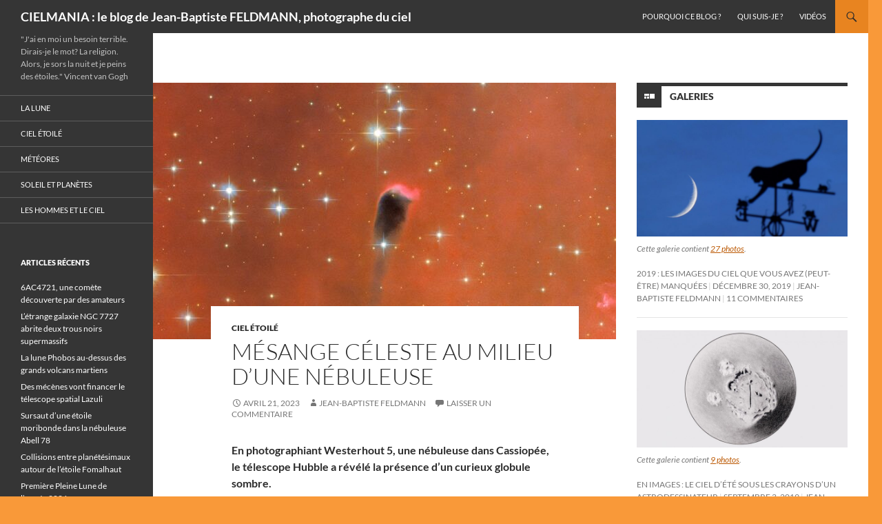

--- FILE ---
content_type: text/html; charset=UTF-8
request_url: https://blogs.futura-sciences.com/feldmann/2023/04/21/mesange-celeste-au-milieu-dune-nebuleuse/
body_size: 17715
content:
<!DOCTYPE html> <!--[if IE 7]><html class="ie ie7" lang="fr-FR" xmlns:fb="https://www.facebook.com/2008/fbml" xmlns:addthis="https://www.addthis.com/help/api-spec" > <![endif]--> <!--[if IE 8]><html class="ie ie8" lang="fr-FR" xmlns:fb="https://www.facebook.com/2008/fbml" xmlns:addthis="https://www.addthis.com/help/api-spec" > <![endif]--> <!--[if !(IE 7) & !(IE 8)]><!--><html lang="fr-FR" xmlns:fb="https://www.facebook.com/2008/fbml" xmlns:addthis="https://www.addthis.com/help/api-spec" > <!--<![endif]--><head><meta charset="UTF-8"><meta name="viewport" content="width=device-width, initial-scale=1.0"><link rel="profile" href="https://gmpg.org/xfn/11"><link rel="pingback" href="https://blogs.futura-sciences.com/feldmann/xmlrpc.php"> <!--[if lt IE 9]> <script src="https://blogs.futura-sciences.com/feldmann/wp-content/themes/twentyfourteen/js/html5.js?ver=3.7.0"></script> <![endif]--><meta name='robots' content='index, follow, max-image-preview:large, max-snippet:-1, max-video-preview:-1' /><link media="all" href="https://blogs.futura-sciences.com/feldmann/wp-content/cache/autoptimize/9/css/autoptimize_3e5c7b4ef137ada6c01e2e0fe41a5ce1.css" rel="stylesheet"><title>Mésange céleste au milieu d&#039;une nébuleuse</title><meta name="description" content="En photographiant Westerhout 5, une nébuleuse dans Cassiopée, le télescope Hubble a révélé la présence d&#039;un curieux globule sombre." /><link rel="canonical" href="https://blogs.futura-sciences.com/feldmann/2023/04/21/mesange-celeste-au-milieu-dune-nebuleuse/" /><meta property="og:locale" content="fr_FR" /><meta property="og:type" content="article" /><meta property="og:title" content="Mésange céleste au milieu d&#039;une nébuleuse" /><meta property="og:description" content="En photographiant Westerhout 5, une nébuleuse dans Cassiopée, le télescope Hubble a révélé la présence d&#039;un curieux globule sombre." /><meta property="og:url" content="https://blogs.futura-sciences.com/feldmann/2023/04/21/mesange-celeste-au-milieu-dune-nebuleuse/" /><meta property="og:site_name" content="CIELMANIA : le blog de Jean-Baptiste FELDMANN, photographe du ciel" /><meta property="article:published_time" content="2023-04-21T12:34:19+00:00" /><meta property="article:modified_time" content="2023-05-09T16:51:44+00:00" /><meta property="og:image" content="https://blogs.futura-sciences.com/feldmann/wp-content/uploads/sites/9/2022/12/globuleEGG1.jpg" /><meta property="og:image:width" content="1500" /><meta property="og:image:height" content="900" /><meta property="og:image:type" content="image/jpeg" /><meta name="author" content="Jean-Baptiste FELDMANN" /><meta name="twitter:card" content="summary_large_image" /><meta name="twitter:label1" content="Écrit par" /><meta name="twitter:data1" content="Jean-Baptiste FELDMANN" /><meta name="twitter:label2" content="Durée de lecture estimée" /><meta name="twitter:data2" content="3 minutes" /> <script type="application/ld+json" class="yoast-schema-graph">{"@context":"https://schema.org","@graph":[{"@type":"WebPage","@id":"https://blogs.futura-sciences.com/feldmann/2023/04/21/mesange-celeste-au-milieu-dune-nebuleuse/","url":"https://blogs.futura-sciences.com/feldmann/2023/04/21/mesange-celeste-au-milieu-dune-nebuleuse/","name":"Mésange céleste au milieu d'une nébuleuse","isPartOf":{"@id":"https://blogs.futura-sciences.com/feldmann/#website"},"primaryImageOfPage":{"@id":"https://blogs.futura-sciences.com/feldmann/2023/04/21/mesange-celeste-au-milieu-dune-nebuleuse/#primaryimage"},"image":{"@id":"https://blogs.futura-sciences.com/feldmann/2023/04/21/mesange-celeste-au-milieu-dune-nebuleuse/#primaryimage"},"thumbnailUrl":"https://blogs.futura-sciences.com/feldmann/wp-content/uploads/sites/9/2022/12/globuleEGG1.jpg","datePublished":"2023-04-21T12:34:19+00:00","dateModified":"2023-05-09T16:51:44+00:00","author":{"@id":"https://blogs.futura-sciences.com/feldmann/#/schema/person/62b391b709c307783237b759b62731ea"},"description":"En photographiant Westerhout 5, une nébuleuse dans Cassiopée, le télescope Hubble a révélé la présence d'un curieux globule sombre.","inLanguage":"fr-FR","potentialAction":[{"@type":"ReadAction","target":["https://blogs.futura-sciences.com/feldmann/2023/04/21/mesange-celeste-au-milieu-dune-nebuleuse/"]}]},{"@type":"ImageObject","inLanguage":"fr-FR","@id":"https://blogs.futura-sciences.com/feldmann/2023/04/21/mesange-celeste-au-milieu-dune-nebuleuse/#primaryimage","url":"https://blogs.futura-sciences.com/feldmann/wp-content/uploads/sites/9/2022/12/globuleEGG1.jpg","contentUrl":"https://blogs.futura-sciences.com/feldmann/wp-content/uploads/sites/9/2022/12/globuleEGG1.jpg","width":1500,"height":900,"caption":"Zoom sur, .© NASA/ESA"},{"@type":"WebSite","@id":"https://blogs.futura-sciences.com/feldmann/#website","url":"https://blogs.futura-sciences.com/feldmann/","name":"CIELMANIA : le blog de Jean-Baptiste FELDMANN, photographe du ciel","description":"&quot;J&#039;ai en moi un besoin terrible. Dirais-je le mot? La religion. Alors, je sors la nuit et je peins des étoiles.&quot;  Vincent van Gogh","potentialAction":[{"@type":"SearchAction","target":{"@type":"EntryPoint","urlTemplate":"https://blogs.futura-sciences.com/feldmann/?s={search_term_string}"},"query-input":{"@type":"PropertyValueSpecification","valueRequired":true,"valueName":"search_term_string"}}],"inLanguage":"fr-FR"},{"@type":"Person","@id":"https://blogs.futura-sciences.com/feldmann/#/schema/person/62b391b709c307783237b759b62731ea","name":"Jean-Baptiste FELDMANN","image":{"@type":"ImageObject","inLanguage":"fr-FR","@id":"https://blogs.futura-sciences.com/feldmann/#/schema/person/image/","url":"https://secure.gravatar.com/avatar/41f96607fde7a81a14570eec74177c42?s=96&d=mm&r=g","contentUrl":"https://secure.gravatar.com/avatar/41f96607fde7a81a14570eec74177c42?s=96&d=mm&r=g","caption":"Jean-Baptiste FELDMANN"},"url":"https://blogs.futura-sciences.com/feldmann/author/jbfe/"}]}</script> <link rel="alternate" type="application/rss+xml" title="CIELMANIA : le blog de Jean-Baptiste FELDMANN, photographe du ciel &raquo; Flux" href="https://blogs.futura-sciences.com/feldmann/feed/" /><link rel="alternate" type="application/rss+xml" title="CIELMANIA : le blog de Jean-Baptiste FELDMANN, photographe du ciel &raquo; Flux des commentaires" href="https://blogs.futura-sciences.com/feldmann/comments/feed/" /><link rel="alternate" type="application/rss+xml" title="CIELMANIA : le blog de Jean-Baptiste FELDMANN, photographe du ciel &raquo; Mésange céleste au milieu d&#8217;une nébuleuse Flux des commentaires" href="https://blogs.futura-sciences.com/feldmann/2023/04/21/mesange-celeste-au-milieu-dune-nebuleuse/feed/" /> <script>window._wpemojiSettings = {"baseUrl":"https:\/\/s.w.org\/images\/core\/emoji\/15.0.3\/72x72\/","ext":".png","svgUrl":"https:\/\/s.w.org\/images\/core\/emoji\/15.0.3\/svg\/","svgExt":".svg","source":{"concatemoji":"https:\/\/blogs.futura-sciences.com\/feldmann\/wp-includes\/js\/wp-emoji-release.min.js?ver=6.7.4"}};
/*! This file is auto-generated */
!function(i,n){var o,s,e;function c(e){try{var t={supportTests:e,timestamp:(new Date).valueOf()};sessionStorage.setItem(o,JSON.stringify(t))}catch(e){}}function p(e,t,n){e.clearRect(0,0,e.canvas.width,e.canvas.height),e.fillText(t,0,0);var t=new Uint32Array(e.getImageData(0,0,e.canvas.width,e.canvas.height).data),r=(e.clearRect(0,0,e.canvas.width,e.canvas.height),e.fillText(n,0,0),new Uint32Array(e.getImageData(0,0,e.canvas.width,e.canvas.height).data));return t.every(function(e,t){return e===r[t]})}function u(e,t,n){switch(t){case"flag":return n(e,"\ud83c\udff3\ufe0f\u200d\u26a7\ufe0f","\ud83c\udff3\ufe0f\u200b\u26a7\ufe0f")?!1:!n(e,"\ud83c\uddfa\ud83c\uddf3","\ud83c\uddfa\u200b\ud83c\uddf3")&&!n(e,"\ud83c\udff4\udb40\udc67\udb40\udc62\udb40\udc65\udb40\udc6e\udb40\udc67\udb40\udc7f","\ud83c\udff4\u200b\udb40\udc67\u200b\udb40\udc62\u200b\udb40\udc65\u200b\udb40\udc6e\u200b\udb40\udc67\u200b\udb40\udc7f");case"emoji":return!n(e,"\ud83d\udc26\u200d\u2b1b","\ud83d\udc26\u200b\u2b1b")}return!1}function f(e,t,n){var r="undefined"!=typeof WorkerGlobalScope&&self instanceof WorkerGlobalScope?new OffscreenCanvas(300,150):i.createElement("canvas"),a=r.getContext("2d",{willReadFrequently:!0}),o=(a.textBaseline="top",a.font="600 32px Arial",{});return e.forEach(function(e){o[e]=t(a,e,n)}),o}function t(e){var t=i.createElement("script");t.src=e,t.defer=!0,i.head.appendChild(t)}"undefined"!=typeof Promise&&(o="wpEmojiSettingsSupports",s=["flag","emoji"],n.supports={everything:!0,everythingExceptFlag:!0},e=new Promise(function(e){i.addEventListener("DOMContentLoaded",e,{once:!0})}),new Promise(function(t){var n=function(){try{var e=JSON.parse(sessionStorage.getItem(o));if("object"==typeof e&&"number"==typeof e.timestamp&&(new Date).valueOf()<e.timestamp+604800&&"object"==typeof e.supportTests)return e.supportTests}catch(e){}return null}();if(!n){if("undefined"!=typeof Worker&&"undefined"!=typeof OffscreenCanvas&&"undefined"!=typeof URL&&URL.createObjectURL&&"undefined"!=typeof Blob)try{var e="postMessage("+f.toString()+"("+[JSON.stringify(s),u.toString(),p.toString()].join(",")+"));",r=new Blob([e],{type:"text/javascript"}),a=new Worker(URL.createObjectURL(r),{name:"wpTestEmojiSupports"});return void(a.onmessage=function(e){c(n=e.data),a.terminate(),t(n)})}catch(e){}c(n=f(s,u,p))}t(n)}).then(function(e){for(var t in e)n.supports[t]=e[t],n.supports.everything=n.supports.everything&&n.supports[t],"flag"!==t&&(n.supports.everythingExceptFlag=n.supports.everythingExceptFlag&&n.supports[t]);n.supports.everythingExceptFlag=n.supports.everythingExceptFlag&&!n.supports.flag,n.DOMReady=!1,n.readyCallback=function(){n.DOMReady=!0}}).then(function(){return e}).then(function(){var e;n.supports.everything||(n.readyCallback(),(e=n.source||{}).concatemoji?t(e.concatemoji):e.wpemoji&&e.twemoji&&(t(e.twemoji),t(e.wpemoji)))}))}((window,document),window._wpemojiSettings);</script> <!--[if lt IE 9]><link rel='stylesheet' id='twentyfourteen-ie-css' href='https://blogs.futura-sciences.com/feldmann/wp-content/themes/twentyfourteen/css/ie.css?ver=20140711' media='all' /> <![endif]--> <script src="https://blogs.futura-sciences.com/feldmann/wp-includes/js/jquery/jquery.min.js?ver=3.7.1" id="jquery-core-js"></script> <script src="https://blogs.futura-sciences.com/feldmann/wp-includes/js/jquery/jquery-migrate.min.js?ver=3.4.1" id="jquery-migrate-js"></script> <script src="https://blogs.futura-sciences.com/feldmann/wp-content/themes/twentyfourteen/js/functions.js?ver=20230526" id="twentyfourteen-script-js" defer data-wp-strategy="defer"></script> <link rel="https://api.w.org/" href="https://blogs.futura-sciences.com/feldmann/wp-json/" /><link rel="alternate" title="JSON" type="application/json" href="https://blogs.futura-sciences.com/feldmann/wp-json/wp/v2/posts/17141" /><link rel="EditURI" type="application/rsd+xml" title="RSD" href="https://blogs.futura-sciences.com/feldmann/xmlrpc.php?rsd" /><meta name="generator" content="WordPress 6.7.4" /><link rel='shortlink' href='https://blogs.futura-sciences.com/feldmann/?p=17141' /><link rel="alternate" title="oEmbed (JSON)" type="application/json+oembed" href="https://blogs.futura-sciences.com/feldmann/wp-json/oembed/1.0/embed?url=https%3A%2F%2Fblogs.futura-sciences.com%2Ffeldmann%2F2023%2F04%2F21%2Fmesange-celeste-au-milieu-dune-nebuleuse%2F" /><link rel="alternate" title="oEmbed (XML)" type="text/xml+oembed" href="https://blogs.futura-sciences.com/feldmann/wp-json/oembed/1.0/embed?url=https%3A%2F%2Fblogs.futura-sciences.com%2Ffeldmann%2F2023%2F04%2F21%2Fmesange-celeste-au-milieu-dune-nebuleuse%2F&#038;format=xml" /> <script data-cfasync="false" type="text/javascript">if (window.addthis_product === undefined) { window.addthis_product = "wpp"; } if (window.wp_product_version === undefined) { window.wp_product_version = "wpp-6.2.7"; } if (window.addthis_share === undefined) { window.addthis_share = {}; } if (window.addthis_config === undefined) { window.addthis_config = {"data_track_clickback":false,"ignore_server_config":true,"ui_atversion":300}; } if (window.addthis_layers === undefined) { window.addthis_layers = {}; } if (window.addthis_layers_tools === undefined) { window.addthis_layers_tools = [{"sharetoolbox":{"numPreferredServices":5,"counts":"one","size":"32px","style":"fixed","shareCountThreshold":0,"elements":".addthis_inline_share_toolbox_above,.at-above-post"}}]; } else { window.addthis_layers_tools.push({"sharetoolbox":{"numPreferredServices":5,"counts":"one","size":"32px","style":"fixed","shareCountThreshold":0,"elements":".addthis_inline_share_toolbox_above,.at-above-post"}});  } if (window.addthis_plugin_info === undefined) { window.addthis_plugin_info = {"info_status":"enabled","cms_name":"WordPress","plugin_name":"Share Buttons by AddThis","plugin_version":"6.2.7","plugin_mode":"WordPress","anonymous_profile_id":"wp-4340b3afde6b2cde5260a844b1b02bcd","page_info":{"template":"posts","post_type":""},"sharing_enabled_on_post_via_metabox":false}; } 
                    (function() {
                      var first_load_interval_id = setInterval(function () {
                        if (typeof window.addthis !== 'undefined') {
                          window.clearInterval(first_load_interval_id);
                          if (typeof window.addthis_layers !== 'undefined' && Object.getOwnPropertyNames(window.addthis_layers).length > 0) {
                            window.addthis.layers(window.addthis_layers);
                          }
                          if (Array.isArray(window.addthis_layers_tools)) {
                            for (i = 0; i < window.addthis_layers_tools.length; i++) {
                              window.addthis.layers(window.addthis_layers_tools[i]);
                            }
                          }
                        }
                     },1000)
                    }());</script> <script data-cfasync="false" type="text/javascript" src="https://s7.addthis.com/js/300/addthis_widget.js#pubid=wp-4340b3afde6b2cde5260a844b1b02bcd" async="async"></script></head><body class="post-template-default single single-post postid-17141 single-format-standard custom-background wp-embed-responsive group-blog masthead-fixed singular"><div id="page" class="hfeed site"><header id="masthead" class="site-header"><div class="header-main"><h1 class="site-title"><a href="https://blogs.futura-sciences.com/feldmann/" rel="home">CIELMANIA : le blog de Jean-Baptiste FELDMANN, photographe du ciel</a></h1><div class="search-toggle"> <a href="#search-container" class="screen-reader-text" aria-expanded="false" aria-controls="search-container"> Recherche </a></div><nav id="primary-navigation" class="site-navigation primary-navigation"> <button class="menu-toggle">Menu principal</button> <a class="screen-reader-text skip-link" href="#content"> Aller au contenu </a><div id="primary-menu" class="nav-menu"><ul><li class="page_item page-item-7"><a href="https://blogs.futura-sciences.com/feldmann/pourquoi-ce-blog/">Pourquoi ce blog ?</a></li><li class="page_item page-item-5"><a href="https://blogs.futura-sciences.com/feldmann/qui-suis-je/">Qui suis-je ?</a></li><li class="page_item page-item-4601"><a href="https://blogs.futura-sciences.com/feldmann/mes-videos/">Vidéos</a></li></ul></div></nav></div><div id="search-container" class="search-box-wrapper hide"><div class="search-box"><form role="search" method="get" class="search-form" action="https://blogs.futura-sciences.com/feldmann/"> <label> <span class="screen-reader-text">Rechercher :</span> <input type="search" class="search-field" placeholder="Rechercher…" value="" name="s" /> </label> <input type="submit" class="search-submit" value="Rechercher" /></form></div></div></header><div id="main" class="site-main"><div id="primary" class="content-area"><div id="content" class="site-content" role="main"><article id="post-17141" class="post-17141 post type-post status-publish format-standard has-post-thumbnail hentry category-ciel-etoile tag-constellation-de-cassiopee tag-egg tag-westerhout-5 tag-kag2008-globule-13"><div class="post-thumbnail"> <img width="672" height="372" src="https://blogs.futura-sciences.com/feldmann/wp-content/uploads/sites/9/2022/12/globuleEGG1-672x372.jpg" class="attachment-post-thumbnail size-post-thumbnail wp-post-image" alt="" decoding="async" srcset="https://blogs.futura-sciences.com/feldmann/wp-content/uploads/sites/9/2022/12/globuleEGG1-672x372.jpg 672w, https://blogs.futura-sciences.com/feldmann/wp-content/uploads/sites/9/2022/12/globuleEGG1-1038x576.jpg 1038w" sizes="(max-width: 672px) 100vw, 672px" /></div><header class="entry-header"><div class="entry-meta"> <span class="cat-links"><a href="https://blogs.futura-sciences.com/feldmann/cat/ciel-etoile/" rel="category tag">Ciel étoilé</a></span></div><h1 class="entry-title">Mésange céleste au milieu d&#8217;une nébuleuse</h1><div class="entry-meta"> <span class="entry-date"><a href="https://blogs.futura-sciences.com/feldmann/2023/04/21/mesange-celeste-au-milieu-dune-nebuleuse/" rel="bookmark"><time class="entry-date" datetime="2023-04-21T12:34:19+00:00">avril 21, 2023</time></a></span> <span class="byline"><span class="author vcard"><a class="url fn n" href="https://blogs.futura-sciences.com/feldmann/author/jbfe/" rel="author">Jean-Baptiste FELDMANN</a></span></span> <span class="comments-link"><a href="https://blogs.futura-sciences.com/feldmann/2023/04/21/mesange-celeste-au-milieu-dune-nebuleuse/#respond">Laisser un commentaire</a></span></div></header><div class="entry-content"><div class="at-above-post addthis_tool" data-url="https://blogs.futura-sciences.com/feldmann/2023/04/21/mesange-celeste-au-milieu-dune-nebuleuse/"></div><p><strong>En photographiant Westerhout 5, une nébuleuse dans Cassiopée, le télescope Hubble a révélé la présence d&#8217;un curieux globule sombre.</strong></p><h5>Constellation célèbre :</h5><p>Cassiopée est l&#8217;une des constellations circumpolaires qui ne passent jamais sous l&#8217;horizon. Proche de l&#8217;<a href="https://www.futura-sciences.com/sciences/actualites/etoile-quelque-chose-ne-tourne-pas-rond-etoile-polaire-80131/" target="_blank" rel="noopener">étoile Polaire</a>, elle est visible toutes les nuits. Traversée par la <a href="https://blogs.futura-sciences.com/feldmann/2022/08/07/voie-lactee-depuis-la-station-savoyarde-du-corbier/" target="_blank" rel="noopener">Voie lactée</a>, la constellation est riche en étoiles. Elle est surtout connue pour avoir hébergé SN 1572, la célèbre nova de <a href="https://blogs.futura-sciences.com/feldmann/2020/10/24/24-octobre-1601-mort-de-lastronome-danois-tycho-brahe/" target="_blank" rel="noopener">Tycho Brahe</a>. Pour les astronomes amateurs, sa forme caractéristique en &#8220;W&#8221; permet de localiser le radiant d&#8217;où jaillissent les célèbres <a href="https://blogs.futura-sciences.com/feldmann/2021/08/14/perseides-pluie-detoiles-filantes-sur-les-rivages-de-la-tunisie/" target="_blank" rel="noopener">Perséides</a>. Le télescope spatial Hubble a été dirigé vers Cassiopée pour immortaliser une discrète nébuleuse :</p><figure id="attachment_17143" aria-describedby="caption-attachment-17143" style="width: 450px" class="wp-caption alignnone"><a href="https://blogs.futura-sciences.com/feldmann/wp-content/uploads/sites/9/2022/12/globuleEGG2.jpg" rel="lightbox[17141]"><img loading="lazy" decoding="async" class="size-medium wp-image-17143" src="https://blogs.futura-sciences.com/feldmann/wp-content/uploads/sites/9/2022/12/globuleEGG2-450x439.jpg" alt="" width="450" height="439" srcset="https://blogs.futura-sciences.com/feldmann/wp-content/uploads/sites/9/2022/12/globuleEGG2-450x439.jpg 450w, https://blogs.futura-sciences.com/feldmann/wp-content/uploads/sites/9/2022/12/globuleEGG2-1024x999.jpg 1024w, https://blogs.futura-sciences.com/feldmann/wp-content/uploads/sites/9/2022/12/globuleEGG2-768x749.jpg 768w, https://blogs.futura-sciences.com/feldmann/wp-content/uploads/sites/9/2022/12/globuleEGG2.jpg 1500w" sizes="auto, (max-width: 450px) 100vw, 450px" /></a><figcaption id="caption-attachment-17143" class="wp-caption-text">Westerhout 5, une nébuleuse située à 7.000 années-lumière dans Cassiopée. © NASA/ESA</figcaption></figure><p>Surnommée Westerhout 5, cette nébuleuse (située à environ 7.000 <a href="https://www.futura-sciences.com/sciences/definitions/univers-annee-lumiere-17/" target="_blank" rel="noopener">AL</a>), est le cinquième objet du catalogue de Gart Westerhout (1927-2012). Cet astronome néerlandais y a recensé 81 sources célestes ayant la particularité d&#8217;émettre un rayonnement radio.<span id="more-17141"></span></p><h5>Oeuf gazeux :</h5><p>Dans la partie supérieure de <a href="https://esahubble.org/images/potw2251a/" target="_blank" rel="noopener">cette image</a>, on remarque immédiatement la présence d&#8217;un nuage sombre. Sa forme évoque celle d&#8217;une mésange, une sorte d&#8217;oiseau céleste qui regarde vers la droite. Il s&#8217;agit d&#8217;un EGG, &#8220;œuf&#8221; en anglais. EGG est un acronyme qui signifie &#8220;<em>Evaporating Gaseous Globules</em>&#8220;. Il s&#8217;agit d&#8217;un globule gazeux (surnommé [KAG2008] globule 13) assez dense pour résister au rayonnement des jeunes étoiles voisines. Son gaz n&#8217;étant pas ionisé, le globule reste sombre et se détache parfaitement devant la nébuleuse rouge :</p><p><figure id="attachment_17142" aria-describedby="caption-attachment-17142" style="width: 450px" class="wp-caption alignnone"><a href="https://blogs.futura-sciences.com/feldmann/wp-content/uploads/sites/9/2022/12/globuleEGG1.jpg" rel="lightbox[17141]"><img loading="lazy" decoding="async" class="size-medium wp-image-17142" src="https://blogs.futura-sciences.com/feldmann/wp-content/uploads/sites/9/2022/12/globuleEGG1-450x270.jpg" alt="" width="450" height="270" srcset="https://blogs.futura-sciences.com/feldmann/wp-content/uploads/sites/9/2022/12/globuleEGG1-450x270.jpg 450w, https://blogs.futura-sciences.com/feldmann/wp-content/uploads/sites/9/2022/12/globuleEGG1-1024x614.jpg 1024w, https://blogs.futura-sciences.com/feldmann/wp-content/uploads/sites/9/2022/12/globuleEGG1-768x461.jpg 768w, https://blogs.futura-sciences.com/feldmann/wp-content/uploads/sites/9/2022/12/globuleEGG1.jpg 1500w" sizes="auto, (max-width: 450px) 100vw, 450px" /></a><figcaption id="caption-attachment-17142" class="wp-caption-text">Zoom sur [KAG2008] globule 13, un EGG dans la nébuleuse Westerhout 5 .© NASA/ESA</figcaption></figure>Les astronomes pensent que des protoétoiles se forment à l&#8217;intérieur de ces œufs gazeux, composés majoritairement d&#8217;hydrogène moléculaire.</p><h5>Vous pourriez aimer :</h5><ul><li><a href="https://blogs.futura-sciences.com/feldmann/2019/12/13/une-tache-dencre-au-milieu-de-lamas-detoiles-trumpler-14/" target="_blank" rel="noopener">Une tache d’encre au milieu de l’amas d’étoiles Trumpler 14</a></li><li><a href="https://blogs.futura-sciences.com/feldmann/2016/01/13/nebuleuse-de-lagune-pouponniere-detoiles/" target="_blank" rel="noopener">La nébuleuse de la Lagune, une pouponnière d’étoiles</a></li><li><a href="https://blogs.futura-sciences.com/feldmann/2014/12/16/barnard-68-la-botte-du-pere-noel/" target="_blank" rel="noopener">Barnard 68, la botte du père Noël</a></li></ul><p>Suivez l’actualité astronomique et découvrez mes images du ciel en vous abonnant à Cielmania sur <a href="https://www.facebook.com/cielmania/" target="_blank" rel="noopener noreferrer">Facebook</a>.</p><div class="at-below-post addthis_tool" data-url="https://blogs.futura-sciences.com/feldmann/2023/04/21/mesange-celeste-au-milieu-dune-nebuleuse/"></div></div><footer class="entry-meta"><span class="tag-links"><a href="https://blogs.futura-sciences.com/feldmann/tag/constellation-de-cassiopee/" rel="tag">constellation de Cassiopée</a><a href="https://blogs.futura-sciences.com/feldmann/tag/egg/" rel="tag">EGG</a><a href="https://blogs.futura-sciences.com/feldmann/tag/westerhout-5/" rel="tag">Westerhout 5</a><a href="https://blogs.futura-sciences.com/feldmann/tag/kag2008-globule-13/" rel="tag">[KAG2008] globule 13</a></span></footer></article><nav class="navigation post-navigation"><h1 class="screen-reader-text"> Navigation des articles</h1><div class="nav-links"> <a href="https://blogs.futura-sciences.com/feldmann/2023/04/19/curieuse-eclipse-de-soleil-hybride-le-20-avril-2023/" rel="prev"><span class="meta-nav">Article précédent</span>Curieuse éclipse de Soleil hybride le 20 avril 2023</a><a href="https://blogs.futura-sciences.com/feldmann/2023/04/22/ce-21-avril-la-lune-nous-offre-un-fin-croissant/" rel="next"><span class="meta-nav">Article suivant</span>Ce 21 avril, la Lune nous offre un fin croissant</a></div></nav><div id="comments" class="comments-area"><div id="respond" class="comment-respond"><h3 id="reply-title" class="comment-reply-title">Laisser un commentaire <small><a rel="nofollow" id="cancel-comment-reply-link" href="/feldmann/2023/04/21/mesange-celeste-au-milieu-dune-nebuleuse/#respond" style="display:none;">Annuler la réponse</a></small></h3><form action="https://blogs.futura-sciences.com/feldmann/wp-comments-post.php" method="post" id="commentform" class="comment-form" novalidate><p class="comment-notes"><span id="email-notes">Votre adresse e-mail ne sera pas publiée.</span> <span class="required-field-message">Les champs obligatoires sont indiqués avec <span class="required">*</span></span></p><p class="comment-form-comment"><label for="comment">Commentaire <span class="required">*</span></label><textarea id="comment" name="comment" cols="45" rows="8" maxlength="65525" required></textarea></p><p class="comment-form-author"><label for="author">Nom <span class="required">*</span></label> <input id="author" name="author" type="text" value="" size="30" maxlength="245" autocomplete="name" required /></p><p class="comment-form-email"><label for="email">E-mail <span class="required">*</span></label> <input id="email" name="email" type="email" value="" size="30" maxlength="100" aria-describedby="email-notes" autocomplete="email" required /></p><p class="comment-form-url"><label for="url">Site web</label> <input id="url" name="url" type="url" value="" size="30" maxlength="200" autocomplete="url" /></p><p class="comment-form-cookies-consent"><input id="wp-comment-cookies-consent" name="wp-comment-cookies-consent" type="checkbox" value="yes" /> <label for="wp-comment-cookies-consent">Enregistrer mon nom, mon e-mail et mon site dans le navigateur pour mon prochain commentaire.</label></p><p class="form-submit"><input name="submit" type="submit" id="submit" class="submit" value="Laisser un commentaire" /> <input type='hidden' name='comment_post_ID' value='17141' id='comment_post_ID' /> <input type='hidden' name='comment_parent' id='comment_parent' value='0' /></p><p style="display: none;"><input type="hidden" id="akismet_comment_nonce" name="akismet_comment_nonce" value="ac055de6fe" /></p><p style="display: none !important;" class="akismet-fields-container" data-prefix="ak_"><label>&#916;<textarea name="ak_hp_textarea" cols="45" rows="8" maxlength="100"></textarea></label><input type="hidden" id="ak_js_1" name="ak_js" value="199"/><script>document.getElementById( "ak_js_1" ).setAttribute( "value", ( new Date() ).getTime() );</script></p></form></div></div></div></div><div id="content-sidebar" class="content-sidebar widget-area" role="complementary"><aside id="widget_twentyfourteen_ephemera-3" class="widget widget_twentyfourteen_ephemera"><h1 class="widget-title gallery"> <a class="entry-format" href="https://blogs.futura-sciences.com/feldmann/type/gallery/">Galeries</a></h1><ol><li><article class="post-11572 post type-post status-publish format-gallery has-post-thumbnail hentry category-actualites tag-bresse tag-lune tag-nuits-des-etoiles tag-on-the-moon tag-rotation-detoiles post_format-post-format-gallery"><div class="entry-content"> <a href="https://blogs.futura-sciences.com/feldmann/2019/12/30/2019-les-images-du-ciel-que-vous-avez-peut-etre-manquees/"><img width="672" height="372" src="https://blogs.futura-sciences.com/feldmann/wp-content/uploads/sites/9/2019/12/lune-chat-672x372.jpg" class="attachment-post-thumbnail size-post-thumbnail wp-post-image" alt="" decoding="async" loading="lazy" srcset="https://blogs.futura-sciences.com/feldmann/wp-content/uploads/sites/9/2019/12/lune-chat-672x372.jpg 672w, https://blogs.futura-sciences.com/feldmann/wp-content/uploads/sites/9/2019/12/lune-chat-1038x576.jpg 1038w" sizes="auto, (max-width: 672px) 100vw, 672px" /></a><p class="wp-caption-text"> Cette galerie contient <a href="https://blogs.futura-sciences.com/feldmann/2019/12/30/2019-les-images-du-ciel-que-vous-avez-peut-etre-manquees/" rel="bookmark">27 photos</a>.</p></div><header class="entry-header"><div class="entry-meta"><h1 class="entry-title"><a href="https://blogs.futura-sciences.com/feldmann/2019/12/30/2019-les-images-du-ciel-que-vous-avez-peut-etre-manquees/" rel="bookmark">2019 : les images du ciel que vous avez (peut-être) manquées</a></h1><span class="entry-date"><a href="https://blogs.futura-sciences.com/feldmann/2019/12/30/2019-les-images-du-ciel-que-vous-avez-peut-etre-manquees/" rel="bookmark"><time class="entry-date" datetime="2019-12-30T17:30:34+00:00">décembre 30, 2019</time></a></span> <span class="byline"><span class="author vcard"><a class="url fn n" href="https://blogs.futura-sciences.com/feldmann/author/jbfe/" rel="author">Jean-Baptiste FELDMANN</a></span></span> <span class="comments-link"><a href="https://blogs.futura-sciences.com/feldmann/2019/12/30/2019-les-images-du-ciel-que-vous-avez-peut-etre-manquees/#comments">11 commentaires</a></span></div></header></article></li><li><article class="post-11091 post type-post status-publish format-gallery has-post-thumbnail hentry category-les-hommes-et-le-ciel tag-astrodessinateur tag-guillaume-martinod tag-mg-sketching post_format-post-format-gallery"><div class="entry-content"> <a href="https://blogs.futura-sciences.com/feldmann/2019/09/03/en-images-le-ciel-dete-sous-les-crayons-dun-astrodessinateur/"><img width="672" height="372" src="https://blogs.futura-sciences.com/feldmann/wp-content/uploads/sites/9/2019/08/mart10-672x372.jpg" class="attachment-post-thumbnail size-post-thumbnail wp-post-image" alt="" decoding="async" loading="lazy" srcset="https://blogs.futura-sciences.com/feldmann/wp-content/uploads/sites/9/2019/08/mart10-672x372.jpg 672w, https://blogs.futura-sciences.com/feldmann/wp-content/uploads/sites/9/2019/08/mart10-1038x576.jpg 1038w" sizes="auto, (max-width: 672px) 100vw, 672px" /></a><p class="wp-caption-text"> Cette galerie contient <a href="https://blogs.futura-sciences.com/feldmann/2019/09/03/en-images-le-ciel-dete-sous-les-crayons-dun-astrodessinateur/" rel="bookmark">9 photos</a>.</p></div><header class="entry-header"><div class="entry-meta"><h1 class="entry-title"><a href="https://blogs.futura-sciences.com/feldmann/2019/09/03/en-images-le-ciel-dete-sous-les-crayons-dun-astrodessinateur/" rel="bookmark">En images : le ciel d&#8217;été sous les crayons d&#8217;un astrodessinateur</a></h1><span class="entry-date"><a href="https://blogs.futura-sciences.com/feldmann/2019/09/03/en-images-le-ciel-dete-sous-les-crayons-dun-astrodessinateur/" rel="bookmark"><time class="entry-date" datetime="2019-09-03T17:55:54+00:00">septembre 3, 2019</time></a></span> <span class="byline"><span class="author vcard"><a class="url fn n" href="https://blogs.futura-sciences.com/feldmann/author/jbfe/" rel="author">Jean-Baptiste FELDMANN</a></span></span> <span class="comments-link"><a href="https://blogs.futura-sciences.com/feldmann/2019/09/03/en-images-le-ciel-dete-sous-les-crayons-dun-astrodessinateur/#comments">2 commentaires</a></span></div></header></article></li></ol> <a class="post-format-archive-link" href="https://blogs.futura-sciences.com/feldmann/type/gallery/"> Toutes les galeries <span class="meta-nav">&rarr;</span> </a></aside><aside id="calendar-2" class="widget widget_calendar"><div id="calendar_wrap" class="calendar_wrap"><table id="wp-calendar" class="wp-calendar-table"><caption>avril 2023</caption><thead><tr><th scope="col" title="lundi">L</th><th scope="col" title="mardi">M</th><th scope="col" title="mercredi">M</th><th scope="col" title="jeudi">J</th><th scope="col" title="vendredi">V</th><th scope="col" title="samedi">S</th><th scope="col" title="dimanche">D</th></tr></thead><tbody><tr><td colspan="5" class="pad">&nbsp;</td><td>1</td><td><a href="https://blogs.futura-sciences.com/feldmann/2023/04/02/" aria-label="Publications publiées sur 2 April 2023">2</a></td></tr><tr><td>3</td><td>4</td><td>5</td><td>6</td><td><a href="https://blogs.futura-sciences.com/feldmann/2023/04/07/" aria-label="Publications publiées sur 7 April 2023">7</a></td><td><a href="https://blogs.futura-sciences.com/feldmann/2023/04/08/" aria-label="Publications publiées sur 8 April 2023">8</a></td><td>9</td></tr><tr><td>10</td><td>11</td><td><a href="https://blogs.futura-sciences.com/feldmann/2023/04/12/" aria-label="Publications publiées sur 12 April 2023">12</a></td><td>13</td><td>14</td><td>15</td><td><a href="https://blogs.futura-sciences.com/feldmann/2023/04/16/" aria-label="Publications publiées sur 16 April 2023">16</a></td></tr><tr><td>17</td><td>18</td><td><a href="https://blogs.futura-sciences.com/feldmann/2023/04/19/" aria-label="Publications publiées sur 19 April 2023">19</a></td><td>20</td><td><a href="https://blogs.futura-sciences.com/feldmann/2023/04/21/" aria-label="Publications publiées sur 21 April 2023">21</a></td><td><a href="https://blogs.futura-sciences.com/feldmann/2023/04/22/" aria-label="Publications publiées sur 22 April 2023">22</a></td><td>23</td></tr><tr><td><a href="https://blogs.futura-sciences.com/feldmann/2023/04/24/" aria-label="Publications publiées sur 24 April 2023">24</a></td><td>25</td><td>26</td><td>27</td><td>28</td><td>29</td><td>30</td></tr></tbody></table><nav aria-label="Mois précédents et suivants" class="wp-calendar-nav"> <span class="wp-calendar-nav-prev"><a href="https://blogs.futura-sciences.com/feldmann/2023/03/">&laquo; Mar</a></span> <span class="pad">&nbsp;</span> <span class="wp-calendar-nav-next"><a href="https://blogs.futura-sciences.com/feldmann/2023/05/">Mai &raquo;</a></span></nav></div></aside><aside id="tag_cloud-2" class="widget widget_tag_cloud"><h1 class="widget-title">Mots-clés</h1><nav aria-label="Mots-clés"><div class="tagcloud"><ul class='wp-tag-cloud' role='list'><li><a href="https://blogs.futura-sciences.com/feldmann/tag/amas-des-pleiades/" class="tag-cloud-link tag-link-713 tag-link-position-1" style="font-size: 13.105882352941pt;" aria-label="amas des Pléiades (68 éléments)">amas des Pléiades</a></li><li><a href="https://blogs.futura-sciences.com/feldmann/tag/astronome/" class="tag-cloud-link tag-link-94 tag-link-position-2" style="font-size: 11.129411764706pt;" aria-label="astronome (51 éléments)">astronome</a></li><li><a href="https://blogs.futura-sciences.com/feldmann/tag/asteroide/" class="tag-cloud-link tag-link-240 tag-link-position-3" style="font-size: 8.4941176470588pt;" aria-label="astéroïde (35 éléments)">astéroïde</a></li><li><a href="https://blogs.futura-sciences.com/feldmann/tag/aurore-boreale/" class="tag-cloud-link tag-link-395 tag-link-position-4" style="font-size: 9.4823529411765pt;" aria-label="aurore boréale (41 éléments)">aurore boréale</a></li><li><a href="https://blogs.futura-sciences.com/feldmann/tag/chili/" class="tag-cloud-link tag-link-635 tag-link-position-5" style="font-size: 8.8235294117647pt;" aria-label="Chili (37 éléments)">Chili</a></li><li><a href="https://blogs.futura-sciences.com/feldmann/tag/comete/" class="tag-cloud-link tag-link-93 tag-link-position-6" style="font-size: 11.458823529412pt;" aria-label="comète (54 éléments)">comète</a></li><li><a href="https://blogs.futura-sciences.com/feldmann/tag/constellation-dorion/" class="tag-cloud-link tag-link-354 tag-link-position-7" style="font-size: 13.435294117647pt;" aria-label="constellation d&#039;Orion (71 éléments)">constellation d&#039;Orion</a></li><li><a href="https://blogs.futura-sciences.com/feldmann/tag/constellation-de-la-grande-ourse/" class="tag-cloud-link tag-link-456 tag-link-position-8" style="font-size: 8.1647058823529pt;" aria-label="constellation de la Grande Ourse (34 éléments)">constellation de la Grande Ourse</a></li><li><a href="https://blogs.futura-sciences.com/feldmann/tag/constellation-du-taureau/" class="tag-cloud-link tag-link-132 tag-link-position-9" style="font-size: 8.9882352941176pt;" aria-label="constellation du Taureau (38 éléments)">constellation du Taureau</a></li><li><a href="https://blogs.futura-sciences.com/feldmann/tag/croissant-de-lune/" class="tag-cloud-link tag-link-131 tag-link-position-10" style="font-size: 14.752941176471pt;" aria-label="croissant de Lune (87 éléments)">croissant de Lune</a></li><li><a href="https://blogs.futura-sciences.com/feldmann/tag/eso/" class="tag-cloud-link tag-link-633 tag-link-position-11" style="font-size: 11.788235294118pt;" aria-label="ESO (57 éléments)">ESO</a></li><li><a href="https://blogs.futura-sciences.com/feldmann/tag/iss/" class="tag-cloud-link tag-link-196 tag-link-position-12" style="font-size: 10.470588235294pt;" aria-label="ISS (47 éléments)">ISS</a></li><li><a href="https://blogs.futura-sciences.com/feldmann/tag/jupiter/" class="tag-cloud-link tag-link-90 tag-link-position-13" style="font-size: 22pt;" aria-label="Jupiter (238 éléments)">Jupiter</a></li><li><a href="https://blogs.futura-sciences.com/feldmann/tag/lumiere-cendree/" class="tag-cloud-link tag-link-88 tag-link-position-14" style="font-size: 14.258823529412pt;" aria-label="lumière cendrée (81 éléments)">lumière cendrée</a></li><li><a href="https://blogs.futura-sciences.com/feldmann/tag/lune/" class="tag-cloud-link tag-link-82 tag-link-position-15" style="font-size: 21.835294117647pt;" aria-label="Lune (231 éléments)">Lune</a></li><li><a href="https://blogs.futura-sciences.com/feldmann/tag/lunette-astronomique/" class="tag-cloud-link tag-link-148 tag-link-position-16" style="font-size: 8.4941176470588pt;" aria-label="lunette astronomique (35 éléments)">lunette astronomique</a></li><li><a href="https://blogs.futura-sciences.com/feldmann/tag/mars/" class="tag-cloud-link tag-link-116 tag-link-position-17" style="font-size: 20.847058823529pt;" aria-label="Mars (202 éléments)">Mars</a></li><li><a href="https://blogs.futura-sciences.com/feldmann/tag/mercure/" class="tag-cloud-link tag-link-140 tag-link-position-18" style="font-size: 12.941176470588pt;" aria-label="Mercure (67 éléments)">Mercure</a></li><li><a href="https://blogs.futura-sciences.com/feldmann/tag/nasa/" class="tag-cloud-link tag-link-486 tag-link-position-19" style="font-size: 12.611764705882pt;" aria-label="NASA (63 éléments)">NASA</a></li><li><a href="https://blogs.futura-sciences.com/feldmann/tag/nouvelle-lune/" class="tag-cloud-link tag-link-161 tag-link-position-20" style="font-size: 9.1529411764706pt;" aria-label="Nouvelle Lune (39 éléments)">Nouvelle Lune</a></li><li><a href="https://blogs.futura-sciences.com/feldmann/tag/nuits-saint-georges/" class="tag-cloud-link tag-link-146 tag-link-position-21" style="font-size: 10.964705882353pt;" aria-label="Nuits-Saint-Georges (50 éléments)">Nuits-Saint-Georges</a></li><li><a href="https://blogs.futura-sciences.com/feldmann/tag/occultation/" class="tag-cloud-link tag-link-106 tag-link-position-22" style="font-size: 8.9882352941176pt;" aria-label="occultation (38 éléments)">occultation</a></li><li><a href="https://blogs.futura-sciences.com/feldmann/tag/on-the-moon/" class="tag-cloud-link tag-link-2632 tag-link-position-23" style="font-size: 20.517647058824pt;" aria-label="On the Moon (194 éléments)">On the Moon</a></li><li><a href="https://blogs.futura-sciences.com/feldmann/tag/opposition/" class="tag-cloud-link tag-link-190 tag-link-position-24" style="font-size: 9.6470588235294pt;" aria-label="opposition (42 éléments)">opposition</a></li><li><a href="https://blogs.futura-sciences.com/feldmann/tag/planete/" class="tag-cloud-link tag-link-114 tag-link-position-25" style="font-size: 15.411764705882pt;" aria-label="planète (94 éléments)">planète</a></li><li><a href="https://blogs.futura-sciences.com/feldmann/tag/planete-rouge/" class="tag-cloud-link tag-link-115 tag-link-position-26" style="font-size: 13.929411764706pt;" aria-label="Planète rouge (76 éléments)">Planète rouge</a></li><li><a href="https://blogs.futura-sciences.com/feldmann/tag/pleine-lune/" class="tag-cloud-link tag-link-109 tag-link-position-27" style="font-size: 18.376470588235pt;" aria-label="Pleine Lune (143 éléments)">Pleine Lune</a></li><li><a href="https://blogs.futura-sciences.com/feldmann/tag/pollution-lumineuse/" class="tag-cloud-link tag-link-167 tag-link-position-28" style="font-size: 12.282352941176pt;" aria-label="pollution lumineuse (61 éléments)">pollution lumineuse</a></li><li><a href="https://blogs.futura-sciences.com/feldmann/tag/saturne/" class="tag-cloud-link tag-link-136 tag-link-position-29" style="font-size: 19.858823529412pt;" aria-label="Saturne (175 éléments)">Saturne</a></li><li><a href="https://blogs.futura-sciences.com/feldmann/tag/soleil/" class="tag-cloud-link tag-link-97 tag-link-position-30" style="font-size: 19.529411764706pt;" aria-label="Soleil (170 éléments)">Soleil</a></li><li><a href="https://blogs.futura-sciences.com/feldmann/tag/station-spatiale-internationale/" class="tag-cloud-link tag-link-197 tag-link-position-31" style="font-size: 8.6588235294118pt;" aria-label="Station spatiale internationale (36 éléments)">Station spatiale internationale</a></li><li><a href="https://blogs.futura-sciences.com/feldmann/tag/super-lune/" class="tag-cloud-link tag-link-322 tag-link-position-32" style="font-size: 8.1647058823529pt;" aria-label="Super Lune (34 éléments)">Super Lune</a></li><li><a href="https://blogs.futura-sciences.com/feldmann/tag/systeme-solaire/" class="tag-cloud-link tag-link-160 tag-link-position-33" style="font-size: 10.470588235294pt;" aria-label="Système solaire (47 éléments)">Système solaire</a></li><li><a href="https://blogs.futura-sciences.com/feldmann/tag/selene/" class="tag-cloud-link tag-link-189 tag-link-position-34" style="font-size: 8.9882352941176pt;" aria-label="Séléné (38 éléments)">Séléné</a></li><li><a href="https://blogs.futura-sciences.com/feldmann/tag/tache-solaire/" class="tag-cloud-link tag-link-261 tag-link-position-35" style="font-size: 9.9764705882353pt;" aria-label="tache solaire (44 éléments)">tache solaire</a></li><li><a href="https://blogs.futura-sciences.com/feldmann/tag/telescope/" class="tag-cloud-link tag-link-96 tag-link-position-36" style="font-size: 14.588235294118pt;" aria-label="télescope (84 éléments)">télescope</a></li><li><a href="https://blogs.futura-sciences.com/feldmann/tag/telescope-spatial-hubble/" class="tag-cloud-link tag-link-544 tag-link-position-37" style="font-size: 10.635294117647pt;" aria-label="télescope spatial Hubble (48 éléments)">télescope spatial Hubble</a></li><li><a href="https://blogs.futura-sciences.com/feldmann/tag/video/" class="tag-cloud-link tag-link-1013 tag-link-position-38" style="font-size: 13.6pt;" aria-label="vidéo (73 éléments)">vidéo</a></li><li><a href="https://blogs.futura-sciences.com/feldmann/tag/vlt/" class="tag-cloud-link tag-link-637 tag-link-position-39" style="font-size: 8pt;" aria-label="VLT (33 éléments)">VLT</a></li><li><a href="https://blogs.futura-sciences.com/feldmann/tag/voie-lactee/" class="tag-cloud-link tag-link-166 tag-link-position-40" style="font-size: 15.247058823529pt;" aria-label="Voie lactée (93 éléments)">Voie lactée</a></li><li><a href="https://blogs.futura-sciences.com/feldmann/tag/venus/" class="tag-cloud-link tag-link-159 tag-link-position-41" style="font-size: 20.517647058824pt;" aria-label="Vénus (195 éléments)">Vénus</a></li><li><a href="https://blogs.futura-sciences.com/feldmann/tag/eclipse-de-lune/" class="tag-cloud-link tag-link-1186 tag-link-position-42" style="font-size: 8.8235294117647pt;" aria-label="éclipse de Lune (37 éléments)">éclipse de Lune</a></li><li><a href="https://blogs.futura-sciences.com/feldmann/tag/ephemerides/" class="tag-cloud-link tag-link-149 tag-link-position-43" style="font-size: 15.411764705882pt;" aria-label="éphémérides (94 éléments)">éphémérides</a></li><li><a href="https://blogs.futura-sciences.com/feldmann/tag/etoile/" class="tag-cloud-link tag-link-89 tag-link-position-44" style="font-size: 15.082352941176pt;" aria-label="étoile (90 éléments)">étoile</a></li><li><a href="https://blogs.futura-sciences.com/feldmann/tag/etoile-polaire/" class="tag-cloud-link tag-link-98 tag-link-position-45" style="font-size: 8.6588235294118pt;" aria-label="étoile polaire (36 éléments)">étoile polaire</a></li></ul></div></nav></aside></div><div id="secondary"><h2 class="site-description">&quot;J&#039;ai en moi un besoin terrible. Dirais-je le mot? La religion. Alors, je sors la nuit et je peins des étoiles.&quot;  Vincent van Gogh</h2><nav class="navigation site-navigation secondary-navigation"><div class="menu-menu-1-container"><ul id="menu-menu-1" class="menu"><li id="menu-item-330" class="menu-item menu-item-type-taxonomy menu-item-object-category menu-item-330"><a href="https://blogs.futura-sciences.com/feldmann/cat/la-lune/">La Lune</a></li><li id="menu-item-331" class="menu-item menu-item-type-taxonomy menu-item-object-category current-post-ancestor current-menu-parent current-post-parent menu-item-331"><a href="https://blogs.futura-sciences.com/feldmann/cat/ciel-etoile/">Ciel étoilé</a></li><li id="menu-item-332" class="menu-item menu-item-type-taxonomy menu-item-object-category menu-item-332"><a href="https://blogs.futura-sciences.com/feldmann/cat/meteores/">Météores</a></li><li id="menu-item-333" class="menu-item menu-item-type-taxonomy menu-item-object-category menu-item-333"><a href="https://blogs.futura-sciences.com/feldmann/cat/soleil-et-planetes/">Soleil et planètes</a></li><li id="menu-item-334" class="menu-item menu-item-type-taxonomy menu-item-object-category menu-item-334"><a href="https://blogs.futura-sciences.com/feldmann/cat/les-hommes-et-le-ciel/">Les hommes et le ciel</a></li></ul></div></nav><div id="primary-sidebar" class="primary-sidebar widget-area" role="complementary"><aside id="recent-posts-2" class="widget widget_recent_entries"><h1 class="widget-title">Articles récents</h1><nav aria-label="Articles récents"><ul><li> <a href="https://blogs.futura-sciences.com/feldmann/2026/01/18/6ac4721-une-comete-decouverte-par-des-amateurs/">6AC4721, une comète découverte par des amateurs</a></li><li> <a href="https://blogs.futura-sciences.com/feldmann/2026/01/16/letrange-galaxie-ngc-7727-abrite-deux-trous-noirs-supermassifs/">L&#8217;étrange galaxie NGC 7727 abrite deux trous noirs supermassifs</a></li><li> <a href="https://blogs.futura-sciences.com/feldmann/2026/01/14/la-lune-phobos-au-dessus-des-grands-volcans-martiens/">La lune Phobos au-dessus des grands volcans martiens</a></li><li> <a href="https://blogs.futura-sciences.com/feldmann/2026/01/12/des-mecenes-vont-financer-le-telescope-spatial-lazuli/">Des mécènes vont financer le télescope spatial Lazuli</a></li><li> <a href="https://blogs.futura-sciences.com/feldmann/2026/01/09/sursaut-dune-etoile-moribonde-dans-la-nebuleuse-abell-78/">Sursaut d&#8217;une étoile moribonde dans la nébuleuse Abell 78</a></li><li> <a href="https://blogs.futura-sciences.com/feldmann/2026/01/05/collisions-entre-planetesimaux-autour-de-letoile-fomalhaut/">Collisions entre planétésimaux autour de l&#8217;étoile Fomalhaut</a></li><li> <a href="https://blogs.futura-sciences.com/feldmann/2026/01/03/premiere-pleine-lune-de-lannee-2026/">Première Pleine Lune de l&#8217;année 2026</a></li><li> <a href="https://blogs.futura-sciences.com/feldmann/2026/01/01/ephemerides-le-ciel-du-mois-de-janvier-2026/">Éphémérides : le ciel du mois de janvier 2026</a></li><li> <a href="https://blogs.futura-sciences.com/feldmann/2025/12/30/lobservatoire-lick-touche-par-la-tempete-de-noel/">L&#8217;Observatoire Lick touché par la tempête de Noël</a></li><li> <a href="https://blogs.futura-sciences.com/feldmann/2025/12/29/en-video-le-premier-hubble-deep-field-fete-ses-trente-ans/">En vidéo : le premier Hubble Deep Field fête ses trente ans</a></li></ul></nav></aside><aside id="archives-2" class="widget widget_archive"><h1 class="widget-title">Archives</h1><nav aria-label="Archives"><ul><li><a href='https://blogs.futura-sciences.com/feldmann/2026/01/'>janvier 2026</a></li><li><a href='https://blogs.futura-sciences.com/feldmann/2025/12/'>décembre 2025</a></li><li><a href='https://blogs.futura-sciences.com/feldmann/2025/11/'>novembre 2025</a></li><li><a href='https://blogs.futura-sciences.com/feldmann/2025/10/'>octobre 2025</a></li><li><a href='https://blogs.futura-sciences.com/feldmann/2025/09/'>septembre 2025</a></li><li><a href='https://blogs.futura-sciences.com/feldmann/2025/08/'>août 2025</a></li><li><a href='https://blogs.futura-sciences.com/feldmann/2025/07/'>juillet 2025</a></li><li><a href='https://blogs.futura-sciences.com/feldmann/2025/06/'>juin 2025</a></li><li><a href='https://blogs.futura-sciences.com/feldmann/2025/05/'>mai 2025</a></li><li><a href='https://blogs.futura-sciences.com/feldmann/2025/04/'>avril 2025</a></li><li><a href='https://blogs.futura-sciences.com/feldmann/2025/03/'>mars 2025</a></li><li><a href='https://blogs.futura-sciences.com/feldmann/2025/02/'>février 2025</a></li><li><a href='https://blogs.futura-sciences.com/feldmann/2025/01/'>janvier 2025</a></li><li><a href='https://blogs.futura-sciences.com/feldmann/2024/12/'>décembre 2024</a></li><li><a href='https://blogs.futura-sciences.com/feldmann/2024/11/'>novembre 2024</a></li><li><a href='https://blogs.futura-sciences.com/feldmann/2024/10/'>octobre 2024</a></li><li><a href='https://blogs.futura-sciences.com/feldmann/2024/09/'>septembre 2024</a></li><li><a href='https://blogs.futura-sciences.com/feldmann/2024/08/'>août 2024</a></li><li><a href='https://blogs.futura-sciences.com/feldmann/2024/07/'>juillet 2024</a></li><li><a href='https://blogs.futura-sciences.com/feldmann/2024/06/'>juin 2024</a></li><li><a href='https://blogs.futura-sciences.com/feldmann/2024/05/'>mai 2024</a></li><li><a href='https://blogs.futura-sciences.com/feldmann/2024/04/'>avril 2024</a></li><li><a href='https://blogs.futura-sciences.com/feldmann/2024/03/'>mars 2024</a></li><li><a href='https://blogs.futura-sciences.com/feldmann/2024/02/'>février 2024</a></li><li><a href='https://blogs.futura-sciences.com/feldmann/2024/01/'>janvier 2024</a></li><li><a href='https://blogs.futura-sciences.com/feldmann/2023/12/'>décembre 2023</a></li><li><a href='https://blogs.futura-sciences.com/feldmann/2023/11/'>novembre 2023</a></li><li><a href='https://blogs.futura-sciences.com/feldmann/2023/10/'>octobre 2023</a></li><li><a href='https://blogs.futura-sciences.com/feldmann/2023/09/'>septembre 2023</a></li><li><a href='https://blogs.futura-sciences.com/feldmann/2023/08/'>août 2023</a></li><li><a href='https://blogs.futura-sciences.com/feldmann/2023/07/'>juillet 2023</a></li><li><a href='https://blogs.futura-sciences.com/feldmann/2023/06/'>juin 2023</a></li><li><a href='https://blogs.futura-sciences.com/feldmann/2023/05/'>mai 2023</a></li><li><a href='https://blogs.futura-sciences.com/feldmann/2023/04/'>avril 2023</a></li><li><a href='https://blogs.futura-sciences.com/feldmann/2023/03/'>mars 2023</a></li><li><a href='https://blogs.futura-sciences.com/feldmann/2023/02/'>février 2023</a></li><li><a href='https://blogs.futura-sciences.com/feldmann/2023/01/'>janvier 2023</a></li><li><a href='https://blogs.futura-sciences.com/feldmann/2022/12/'>décembre 2022</a></li><li><a href='https://blogs.futura-sciences.com/feldmann/2022/11/'>novembre 2022</a></li><li><a href='https://blogs.futura-sciences.com/feldmann/2022/10/'>octobre 2022</a></li><li><a href='https://blogs.futura-sciences.com/feldmann/2022/09/'>septembre 2022</a></li><li><a href='https://blogs.futura-sciences.com/feldmann/2022/08/'>août 2022</a></li><li><a href='https://blogs.futura-sciences.com/feldmann/2022/07/'>juillet 2022</a></li><li><a href='https://blogs.futura-sciences.com/feldmann/2022/06/'>juin 2022</a></li><li><a href='https://blogs.futura-sciences.com/feldmann/2022/05/'>mai 2022</a></li><li><a href='https://blogs.futura-sciences.com/feldmann/2022/04/'>avril 2022</a></li><li><a href='https://blogs.futura-sciences.com/feldmann/2022/03/'>mars 2022</a></li><li><a href='https://blogs.futura-sciences.com/feldmann/2022/02/'>février 2022</a></li><li><a href='https://blogs.futura-sciences.com/feldmann/2022/01/'>janvier 2022</a></li><li><a href='https://blogs.futura-sciences.com/feldmann/2021/12/'>décembre 2021</a></li><li><a href='https://blogs.futura-sciences.com/feldmann/2021/11/'>novembre 2021</a></li><li><a href='https://blogs.futura-sciences.com/feldmann/2021/10/'>octobre 2021</a></li><li><a href='https://blogs.futura-sciences.com/feldmann/2021/09/'>septembre 2021</a></li><li><a href='https://blogs.futura-sciences.com/feldmann/2021/08/'>août 2021</a></li><li><a href='https://blogs.futura-sciences.com/feldmann/2021/07/'>juillet 2021</a></li><li><a href='https://blogs.futura-sciences.com/feldmann/2021/06/'>juin 2021</a></li><li><a href='https://blogs.futura-sciences.com/feldmann/2021/05/'>mai 2021</a></li><li><a href='https://blogs.futura-sciences.com/feldmann/2021/04/'>avril 2021</a></li><li><a href='https://blogs.futura-sciences.com/feldmann/2021/03/'>mars 2021</a></li><li><a href='https://blogs.futura-sciences.com/feldmann/2021/02/'>février 2021</a></li><li><a href='https://blogs.futura-sciences.com/feldmann/2021/01/'>janvier 2021</a></li><li><a href='https://blogs.futura-sciences.com/feldmann/2020/12/'>décembre 2020</a></li><li><a href='https://blogs.futura-sciences.com/feldmann/2020/11/'>novembre 2020</a></li><li><a href='https://blogs.futura-sciences.com/feldmann/2020/10/'>octobre 2020</a></li><li><a href='https://blogs.futura-sciences.com/feldmann/2020/09/'>septembre 2020</a></li><li><a href='https://blogs.futura-sciences.com/feldmann/2020/08/'>août 2020</a></li><li><a href='https://blogs.futura-sciences.com/feldmann/2020/07/'>juillet 2020</a></li><li><a href='https://blogs.futura-sciences.com/feldmann/2020/06/'>juin 2020</a></li><li><a href='https://blogs.futura-sciences.com/feldmann/2020/05/'>mai 2020</a></li><li><a href='https://blogs.futura-sciences.com/feldmann/2020/04/'>avril 2020</a></li><li><a href='https://blogs.futura-sciences.com/feldmann/2020/03/'>mars 2020</a></li><li><a href='https://blogs.futura-sciences.com/feldmann/2020/02/'>février 2020</a></li><li><a href='https://blogs.futura-sciences.com/feldmann/2020/01/'>janvier 2020</a></li><li><a href='https://blogs.futura-sciences.com/feldmann/2019/12/'>décembre 2019</a></li><li><a href='https://blogs.futura-sciences.com/feldmann/2019/11/'>novembre 2019</a></li><li><a href='https://blogs.futura-sciences.com/feldmann/2019/10/'>octobre 2019</a></li><li><a href='https://blogs.futura-sciences.com/feldmann/2019/09/'>septembre 2019</a></li><li><a href='https://blogs.futura-sciences.com/feldmann/2019/08/'>août 2019</a></li><li><a href='https://blogs.futura-sciences.com/feldmann/2019/07/'>juillet 2019</a></li><li><a href='https://blogs.futura-sciences.com/feldmann/2019/06/'>juin 2019</a></li><li><a href='https://blogs.futura-sciences.com/feldmann/2019/05/'>mai 2019</a></li><li><a href='https://blogs.futura-sciences.com/feldmann/2019/04/'>avril 2019</a></li><li><a href='https://blogs.futura-sciences.com/feldmann/2019/03/'>mars 2019</a></li><li><a href='https://blogs.futura-sciences.com/feldmann/2019/02/'>février 2019</a></li><li><a href='https://blogs.futura-sciences.com/feldmann/2019/01/'>janvier 2019</a></li><li><a href='https://blogs.futura-sciences.com/feldmann/2018/12/'>décembre 2018</a></li><li><a href='https://blogs.futura-sciences.com/feldmann/2018/11/'>novembre 2018</a></li><li><a href='https://blogs.futura-sciences.com/feldmann/2018/10/'>octobre 2018</a></li><li><a href='https://blogs.futura-sciences.com/feldmann/2018/09/'>septembre 2018</a></li><li><a href='https://blogs.futura-sciences.com/feldmann/2018/08/'>août 2018</a></li><li><a href='https://blogs.futura-sciences.com/feldmann/2018/07/'>juillet 2018</a></li><li><a href='https://blogs.futura-sciences.com/feldmann/2018/06/'>juin 2018</a></li><li><a href='https://blogs.futura-sciences.com/feldmann/2018/05/'>mai 2018</a></li><li><a href='https://blogs.futura-sciences.com/feldmann/2018/04/'>avril 2018</a></li><li><a href='https://blogs.futura-sciences.com/feldmann/2018/03/'>mars 2018</a></li><li><a href='https://blogs.futura-sciences.com/feldmann/2018/02/'>février 2018</a></li><li><a href='https://blogs.futura-sciences.com/feldmann/2018/01/'>janvier 2018</a></li><li><a href='https://blogs.futura-sciences.com/feldmann/2017/12/'>décembre 2017</a></li><li><a href='https://blogs.futura-sciences.com/feldmann/2017/11/'>novembre 2017</a></li><li><a href='https://blogs.futura-sciences.com/feldmann/2017/10/'>octobre 2017</a></li><li><a href='https://blogs.futura-sciences.com/feldmann/2017/09/'>septembre 2017</a></li><li><a href='https://blogs.futura-sciences.com/feldmann/2017/08/'>août 2017</a></li><li><a href='https://blogs.futura-sciences.com/feldmann/2017/07/'>juillet 2017</a></li><li><a href='https://blogs.futura-sciences.com/feldmann/2017/06/'>juin 2017</a></li><li><a href='https://blogs.futura-sciences.com/feldmann/2017/05/'>mai 2017</a></li><li><a href='https://blogs.futura-sciences.com/feldmann/2017/04/'>avril 2017</a></li><li><a href='https://blogs.futura-sciences.com/feldmann/2017/03/'>mars 2017</a></li><li><a href='https://blogs.futura-sciences.com/feldmann/2017/02/'>février 2017</a></li><li><a href='https://blogs.futura-sciences.com/feldmann/2017/01/'>janvier 2017</a></li><li><a href='https://blogs.futura-sciences.com/feldmann/2016/12/'>décembre 2016</a></li><li><a href='https://blogs.futura-sciences.com/feldmann/2016/11/'>novembre 2016</a></li><li><a href='https://blogs.futura-sciences.com/feldmann/2016/10/'>octobre 2016</a></li><li><a href='https://blogs.futura-sciences.com/feldmann/2016/09/'>septembre 2016</a></li><li><a href='https://blogs.futura-sciences.com/feldmann/2016/08/'>août 2016</a></li><li><a href='https://blogs.futura-sciences.com/feldmann/2016/07/'>juillet 2016</a></li><li><a href='https://blogs.futura-sciences.com/feldmann/2016/06/'>juin 2016</a></li><li><a href='https://blogs.futura-sciences.com/feldmann/2016/05/'>mai 2016</a></li><li><a href='https://blogs.futura-sciences.com/feldmann/2016/04/'>avril 2016</a></li><li><a href='https://blogs.futura-sciences.com/feldmann/2016/03/'>mars 2016</a></li><li><a href='https://blogs.futura-sciences.com/feldmann/2016/02/'>février 2016</a></li><li><a href='https://blogs.futura-sciences.com/feldmann/2016/01/'>janvier 2016</a></li><li><a href='https://blogs.futura-sciences.com/feldmann/2015/12/'>décembre 2015</a></li><li><a href='https://blogs.futura-sciences.com/feldmann/2015/11/'>novembre 2015</a></li><li><a href='https://blogs.futura-sciences.com/feldmann/2015/10/'>octobre 2015</a></li><li><a href='https://blogs.futura-sciences.com/feldmann/2015/09/'>septembre 2015</a></li><li><a href='https://blogs.futura-sciences.com/feldmann/2015/08/'>août 2015</a></li><li><a href='https://blogs.futura-sciences.com/feldmann/2015/07/'>juillet 2015</a></li><li><a href='https://blogs.futura-sciences.com/feldmann/2015/06/'>juin 2015</a></li><li><a href='https://blogs.futura-sciences.com/feldmann/2015/05/'>mai 2015</a></li><li><a href='https://blogs.futura-sciences.com/feldmann/2015/04/'>avril 2015</a></li><li><a href='https://blogs.futura-sciences.com/feldmann/2015/03/'>mars 2015</a></li><li><a href='https://blogs.futura-sciences.com/feldmann/2015/02/'>février 2015</a></li><li><a href='https://blogs.futura-sciences.com/feldmann/2015/01/'>janvier 2015</a></li><li><a href='https://blogs.futura-sciences.com/feldmann/2014/12/'>décembre 2014</a></li><li><a href='https://blogs.futura-sciences.com/feldmann/2014/11/'>novembre 2014</a></li><li><a href='https://blogs.futura-sciences.com/feldmann/2014/10/'>octobre 2014</a></li><li><a href='https://blogs.futura-sciences.com/feldmann/2014/09/'>septembre 2014</a></li><li><a href='https://blogs.futura-sciences.com/feldmann/2014/08/'>août 2014</a></li><li><a href='https://blogs.futura-sciences.com/feldmann/2014/07/'>juillet 2014</a></li><li><a href='https://blogs.futura-sciences.com/feldmann/2014/06/'>juin 2014</a></li><li><a href='https://blogs.futura-sciences.com/feldmann/2014/05/'>mai 2014</a></li></ul></nav></aside><aside id="yd-wpmu-bloglist" class="widget widget_yd_wpmubl"><h1 class="widget-title">Les blogs Futura-Sciences</h1><div class="yd_wpmubl"><table class="blog_block"><tr><td valign="top"><ul class="blog_list"><li><a href="https://blogs.futura-sciences.com/frankel/"  title="blog &laquo;Carnets de bord d’un martien, le blog de Charles FRANKEL, géologue&raquo;"  >Carnets de bord d’un martien, le blog de Charles FRANKEL, géologue</a></li><br /><li><a href="https://blogs.futura-sciences.com/barrau/"  title="blog &laquo;COSMOGONIES, le blog d&#039;Aurélien BARRAU, astrophysicien&raquo;"  >COSMOGONIES, le blog d&#039;Aurélien BARRAU, astrophysicien</a></li><br /><li><a href="https://blogs.futura-sciences.com/e-luminet/"  title="blog &laquo;e-LUMINESCIENCES: the blog of Jean-Pierre Luminet&raquo;"  >e-LUMINESCIENCES: the blog of Jean-Pierre Luminet</a></li><br /><li><a href="https://blogs.futura-sciences.com/explora/"  title="blog &laquo;Explora&raquo;"  >Explora</a></li><br /><li><a href="https://blogs.futura-sciences.com/luminet/"  title="blog &laquo;LUMINESCIENCES : le blog de Jean-Pierre LUMINET, astrophysicien&raquo;"  >LUMINESCIENCES : le blog de Jean-Pierre LUMINET, astrophysicien</a></li><br /><li><a href="https://blogs.futura-sciences.com/lehning/"  title="blog &laquo;MATH&#039;MONDE, le blog d&#039;Hervé LEHNING, agrégé de mathématiques &raquo;"  >MATH&#039;MONDE, le blog d&#039;Hervé LEHNING, agrégé de mathématiques </a></li><br /><li><a href="https://blogs.futura-sciences.com/aslangul/"  title="blog &laquo;PHYSMATIQUES, le blog de Claude ASLANGUL, physicien théoricien &raquo;"  >PHYSMATIQUES, le blog de Claude ASLANGUL, physicien théoricien </a></li><br /><li><a href="https://blogs.futura-sciences.com/bardintzeff/"  title="blog &laquo;VOLCANMANIA : le blog de Jacques-Marie BARDINTZEFF, volcanologue&raquo;"  >VOLCANMANIA : le blog de Jacques-Marie BARDINTZEFF, volcanologue</a></li><br /></ul></td></tr></table><a href=""></a></div></aside><aside id="meta-2" class="widget widget_meta"><h1 class="widget-title">Méta</h1><nav aria-label="Méta"><ul><li><a rel="nofollow" href="https://blogs.futura-sciences.com/feldmann/wp-login.php">Connexion</a></li><li><a href="https://blogs.futura-sciences.com/feldmann/feed/">Flux des publications</a></li><li><a href="https://blogs.futura-sciences.com/feldmann/comments/feed/">Flux des commentaires</a></li><li><a href="https://fr.wordpress.org/">Site de WordPress-FR</a></li></ul></nav></aside></div></div></div><footer id="colophon" class="site-footer"><div class="site-info"> <a href="https://wordpress.org/" class="imprint"> Fièrement propulsé par WordPress </a></div></footer></div> <script>(function(i,s,o,g,r,a,m){i['GoogleAnalyticsObject']=r;i[r]=i[r]||function(){
		  (i[r].q=i[r].q||[]).push(arguments)},i[r].l=1*new Date();a=s.createElement(o),
		  m=s.getElementsByTagName(o)[0];a.async=1;a.src=g;m.parentNode.insertBefore(a,m)
		  })(window,document,'script','https://www.google-analytics.com/analytics.js','ga');
		  ga('create', 'UA-20048728-2', 'auto');
		  ga('send', 'pageview');</script> <script type="text/javascript">xtnv = document;         //parent.document or top.document or document         
		xtsd = "https://logs";
		xtsite = "173668";
		xtn2 = "117";        //level 2 site 
		xtpage = "posts_blogs::ciel-etoile::mesange-celeste-au-milieu-dune-nebuleuse";    //page name (with the use of :: to create chapters)
		xtdi = "";        //implication degree
		xtdmc = "";</script><script type="text/javascript" src="https://blogs.futura-sciences.com/feldmann/wp-content/plugins/at-internet-analyzer-ii/js/xtcore.js"></script> <noscript> <img width="1" height="1" alt="" src="https://logs.xiti.com/hit.xiti?s=173668&s2=117&p=posts_blogs::ciel-etoile::mesange-celeste-au-milieu-dune-nebuleuse&di=&" > </noscript><script src="https://blogs.futura-sciences.com/feldmann/wp-includes/js/dist/hooks.min.js?ver=4d63a3d491d11ffd8ac6" id="wp-hooks-js"></script> <script src="https://blogs.futura-sciences.com/feldmann/wp-includes/js/dist/i18n.min.js?ver=5e580eb46a90c2b997e6" id="wp-i18n-js"></script> <script id="wp-i18n-js-after">wp.i18n.setLocaleData( { 'text direction\u0004ltr': [ 'ltr' ] } );</script> <script src="https://blogs.futura-sciences.com/feldmann/wp-content/plugins/contact-form-7/includes/swv/js/index.js?ver=6.0.2" id="swv-js"></script> <script id="contact-form-7-js-translations">( function( domain, translations ) {
	var localeData = translations.locale_data[ domain ] || translations.locale_data.messages;
	localeData[""].domain = domain;
	wp.i18n.setLocaleData( localeData, domain );
} )( "contact-form-7", {"translation-revision-date":"2024-10-17 17:27:10+0000","generator":"GlotPress\/4.0.1","domain":"messages","locale_data":{"messages":{"":{"domain":"messages","plural-forms":"nplurals=2; plural=n > 1;","lang":"fr"},"This contact form is placed in the wrong place.":["Ce formulaire de contact est plac\u00e9 dans un mauvais endroit."],"Error:":["Erreur\u00a0:"]}},"comment":{"reference":"includes\/js\/index.js"}} );</script> <script id="contact-form-7-js-before">var wpcf7 = {
    "api": {
        "root": "https:\/\/blogs.futura-sciences.com\/feldmann\/wp-json\/",
        "namespace": "contact-form-7\/v1"
    },
    "cached": 1
};</script> <script src="https://blogs.futura-sciences.com/feldmann/wp-content/plugins/contact-form-7/includes/js/index.js?ver=6.0.2" id="contact-form-7-js"></script> <script id="wp-jquery-lightbox-js-extra">var JQLBSettings = {"fitToScreen":"1","resizeSpeed":"400","displayDownloadLink":"0","navbarOnTop":"0","loopImages":"","resizeCenter":"","marginSize":"0","linkTarget":"_self","help":"","prevLinkTitle":"previous image","nextLinkTitle":"next image","prevLinkText":"\u00ab Previous","nextLinkText":"Next \u00bb","closeTitle":"close image gallery","image":"Image ","of":" of ","download":"Download","jqlb_overlay_opacity":"80","jqlb_overlay_color":"#000000","jqlb_overlay_close":"1","jqlb_border_width":"10","jqlb_border_color":"#ffffff","jqlb_border_radius":"0","jqlb_image_info_background_transparency":"100","jqlb_image_info_bg_color":"#ffffff","jqlb_image_info_text_color":"#000000","jqlb_image_info_text_fontsize":"10","jqlb_show_text_for_image":"1","jqlb_next_image_title":"next image","jqlb_previous_image_title":"previous image","jqlb_next_button_image":"https:\/\/blogs.futura-sciences.com\/feldmann\/wp-content\/plugins\/wp-lightbox-2\/styles\/images\/next.gif","jqlb_previous_button_image":"https:\/\/blogs.futura-sciences.com\/feldmann\/wp-content\/plugins\/wp-lightbox-2\/styles\/images\/prev.gif","jqlb_maximum_width":"","jqlb_maximum_height":"","jqlb_show_close_button":"1","jqlb_close_image_title":"close image gallery","jqlb_close_image_max_heght":"22","jqlb_image_for_close_lightbox":"https:\/\/blogs.futura-sciences.com\/feldmann\/wp-content\/plugins\/wp-lightbox-2\/styles\/images\/closelabel.gif","jqlb_keyboard_navigation":"1","jqlb_popup_size_fix":"0"};</script> <script src="https://blogs.futura-sciences.com/feldmann/wp-content/plugins/wp-lightbox-2/js/dist/wp-lightbox-2.min.js?ver=1.3.4.1" id="wp-jquery-lightbox-js"></script> <script src="https://blogs.futura-sciences.com/feldmann/wp-includes/js/comment-reply.min.js?ver=6.7.4" id="comment-reply-js" async data-wp-strategy="async"></script> <script id="mediaelement-core-js-before">var mejsL10n = {"language":"fr","strings":{"mejs.download-file":"T\u00e9l\u00e9charger le fichier","mejs.install-flash":"Vous utilisez un navigateur qui n\u2019a pas le lecteur Flash activ\u00e9 ou install\u00e9. Veuillez activer votre extension Flash ou t\u00e9l\u00e9charger la derni\u00e8re version \u00e0 partir de cette adresse\u00a0: https:\/\/get.adobe.com\/flashplayer\/","mejs.fullscreen":"Plein \u00e9cran","mejs.play":"Lecture","mejs.pause":"Pause","mejs.time-slider":"Curseur de temps","mejs.time-help-text":"Utilisez les fl\u00e8ches droite\/gauche pour avancer d\u2019une seconde, haut\/bas pour avancer de dix secondes.","mejs.live-broadcast":"\u00c9mission en direct","mejs.volume-help-text":"Utilisez les fl\u00e8ches haut\/bas pour augmenter ou diminuer le volume.","mejs.unmute":"R\u00e9activer le son","mejs.mute":"Muet","mejs.volume-slider":"Curseur de volume","mejs.video-player":"Lecteur vid\u00e9o","mejs.audio-player":"Lecteur audio","mejs.captions-subtitles":"L\u00e9gendes\/Sous-titres","mejs.captions-chapters":"Chapitres","mejs.none":"Aucun","mejs.afrikaans":"Afrikaans","mejs.albanian":"Albanais","mejs.arabic":"Arabe","mejs.belarusian":"Bi\u00e9lorusse","mejs.bulgarian":"Bulgare","mejs.catalan":"Catalan","mejs.chinese":"Chinois","mejs.chinese-simplified":"Chinois (simplifi\u00e9)","mejs.chinese-traditional":"Chinois (traditionnel)","mejs.croatian":"Croate","mejs.czech":"Tch\u00e8que","mejs.danish":"Danois","mejs.dutch":"N\u00e9erlandais","mejs.english":"Anglais","mejs.estonian":"Estonien","mejs.filipino":"Filipino","mejs.finnish":"Finnois","mejs.french":"Fran\u00e7ais","mejs.galician":"Galicien","mejs.german":"Allemand","mejs.greek":"Grec","mejs.haitian-creole":"Cr\u00e9ole ha\u00eftien","mejs.hebrew":"H\u00e9breu","mejs.hindi":"Hindi","mejs.hungarian":"Hongrois","mejs.icelandic":"Islandais","mejs.indonesian":"Indon\u00e9sien","mejs.irish":"Irlandais","mejs.italian":"Italien","mejs.japanese":"Japonais","mejs.korean":"Cor\u00e9en","mejs.latvian":"Letton","mejs.lithuanian":"Lituanien","mejs.macedonian":"Mac\u00e9donien","mejs.malay":"Malais","mejs.maltese":"Maltais","mejs.norwegian":"Norv\u00e9gien","mejs.persian":"Perse","mejs.polish":"Polonais","mejs.portuguese":"Portugais","mejs.romanian":"Roumain","mejs.russian":"Russe","mejs.serbian":"Serbe","mejs.slovak":"Slovaque","mejs.slovenian":"Slov\u00e9nien","mejs.spanish":"Espagnol","mejs.swahili":"Swahili","mejs.swedish":"Su\u00e9dois","mejs.tagalog":"Tagalog","mejs.thai":"Thai","mejs.turkish":"Turc","mejs.ukrainian":"Ukrainien","mejs.vietnamese":"Vietnamien","mejs.welsh":"Ga\u00e9lique","mejs.yiddish":"Yiddish"}};</script> <script src="https://blogs.futura-sciences.com/feldmann/wp-includes/js/mediaelement/mediaelement-and-player.min.js?ver=4.2.17" id="mediaelement-core-js"></script> <script src="https://blogs.futura-sciences.com/feldmann/wp-includes/js/mediaelement/mediaelement-migrate.min.js?ver=6.7.4" id="mediaelement-migrate-js"></script> <script id="mediaelement-js-extra">var _wpmejsSettings = {"pluginPath":"\/feldmann\/wp-includes\/js\/mediaelement\/","classPrefix":"mejs-","stretching":"responsive","audioShortcodeLibrary":"mediaelement","videoShortcodeLibrary":"mediaelement"};</script> <script src="https://blogs.futura-sciences.com/feldmann/wp-includes/js/mediaelement/renderers/vimeo.min.js?ver=4.2.17" id="mediaelement-vimeo-js"></script> <script src="https://blogs.futura-sciences.com/feldmann/wp-includes/js/mediaelement/wp-mediaelement.min.js?ver=6.7.4" id="wp-mediaelement-js"></script> <script src="https://blogs.futura-sciences.com/feldmann/wp-content/plugins/page-links-to/dist/new-tab.js?ver=3.3.7" id="page-links-to-js"></script> <script defer src="https://blogs.futura-sciences.com/feldmann/wp-content/plugins/akismet/_inc/akismet-frontend.js?ver=1734613228" id="akismet-frontend-js"></script> </body></html>